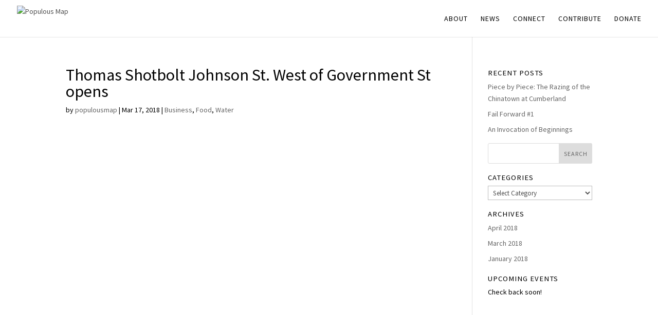

--- FILE ---
content_type: text/css
request_url: https://populousmap.com/wp-content/themes/populous-map-theme/style.css?ver=4.17.6
body_size: 1112
content:
/*
Theme Name: Populous Map
Version: 1.0
Description: The theme for the Populous Map website
Author: Jasmine Lukuku
Template: Divi
*/

@import url("../Divi/style.css");

/* Map styles */

#map {
  top: 0;
  bottom: 0;
  width: 100%;
  max-height: 700px;
  height: 90vh;
}

/* Tag search styles */

.search {
    margin-bottom: 1rem;
    margin-top: 1rem;
	margin-left: 1px;
    display: none;
}

input#tag-search {
    border: 2px solid #FFF;
    border-radius: 5px;
    font-size: 100%;
    color: #F08737;
}

@media screen and (min-width:768px) {
    .search {
        display: block;
    }
}

/* Map category filter styles */

.categories {
    margin-left: 3rem;
    max-width: 225px;
    position: absolute;
    top: 5vh;
}

.categories .categories-menu,
.categories .categories-hide,
.categories .categories-close {
    display: inline-block;
    background-color: #fff;
    padding: 5px 5px 3px;
    margin: 2px;
    border-radius: 5px;
    line-height: 1;
    border-bottom: 2px solid #F08737;
    cursor: pointer;
    margin-bottom: 10px;
}

.categories .categories-hide {
    display: none;
}

@media screen and (min-width:768px) {
    .categories .categories-menu,
    .categories .categories-close {
        display: none;
    }

    .categories .categories-hide {
        display: inline-block;
    }
}

.categories .categories-close {
    display: none;
    background-color: #F08737;
    color: #fff;
    text-align: center;
}

.categories .categories-menu .dashicons-menu,
.categories .categories-hide .dashicons-hidden,
.categories .categories-close .dashicons-yes {
    margin-top: -3px;
    margin-right: 5px;
}

.categories ul.filters {
    padding-left: 0;
    padding-bottom: 0;
    display: none;
}

@media screen and (min-width:768px) {
    .categories ul.filters {
        display: block;
    }
}

.categories ul.filters li {
    display: inline-block;
    list-style-type: none;
    background-color: #fff;
    padding: 3px;
    margin: 2px 1px 3px 1px;
    border-radius: 5px;
    line-height: 0.95;
    border: 2px solid #fff;
    cursor: pointer;
}

.categories ul.filters li.active {
    background-color: #F08737;
    color: #fff;
    border: 2px solid #F08737; 
}

.categories .legend {
    display: none;
}

@media screen and (min-width:768px) {
    .categories .legend {
        display: block;
		margin-left: 1px;
    }
}

.categories .legend ul {
    background-color: #fff;
    display: flex;
    flex-wrap: wrap;
    list-style: none;
    padding-bottom: .7rem;
    border-radius: 5px;
    margin-top: 1rem;
}

.categories .legend ul li {
    padding-left: 1rem;
    line-height: 1;
    margin-right: 1rem;
}

.categories .legend ul li:before {
    width: 10px;
    height: 10px;
    border-radius: 50%;
    background-color: green;
    display: block;
    content: " ";
    left: -1rem;
    top: .7rem;
    position: relative;
}

.categories .legend ul #social:before {
    background-color: #6BC6FF;
}

.categories .legend ul li#economic:before {
    background-color: #F0A637;
}

.categories .legend ul li#political:before {
    background-color: #FFED4F;
}

.categories .legend ul li#environmental:before {
    background-color: #60D158;
}


/* Map popup styles */

.mapboxgl-popup-content {
    max-width: 300px;
}

@media screen and (min-width:450px) {
    .mapboxgl-popup-content {
        max-width: 400px;
    }
}

.mapboxgl-popup-content .year {
    color: #F08737;
    display: inline-block;
    font-size: 1.5rem;
    padding-bottom: 0;
}

.mapboxgl-popup-content .segment {
    bottom: 0.2rem;
    display: inline-block;
    margin-left: 1.5rem;
    padding-bottom: 1rem;
    position: relative;   
}

.mapboxgl-popup-content .segment:before {
    width: 10px;
    height: 10px;
    border-radius: 50%;
    background-color: green;
    display: block;
    content: " ";
    left: -1rem;
    top: .95rem;
    position: relative;
}

.mapboxgl-popup-content .segment.Social:before {
    background-color: #6BC6FF;
}

.mapboxgl-popup-content .segment.Economic:before {
    background-color: #F0A637;
}

.mapboxgl-popup-content .segment.Political:before {
    background-color: #FFED4F;
}

.mapboxgl-popup-content .segment.Environmental:before {
    background-color: #60D158;
}

.mapboxgl-popup-content .title {
    padding-bottom: 0;
}

.mapboxgl-popup-content .point-categories {
    padding: 0;
    margin-top: 1em;
    margin-bottom: 1em;
}

.mapboxgl-popup-content .point-categories li {
    display: inline-block;
    list-style-type: none;
    background-color: #F08737;
    padding: 3px;
    margin: 2px;
    border-radius: 5px;
    line-height: 1;
    border: 2px solid #F08737;
    color: #fff;
}

.mapboxgl-popup-content .excerpt {
    font-size: 1.3em;
}

.mapboxgl-popup-content .read-more {
	text-transform: uppercase;
	letter-spacing: 2px;
	overflow: hidden;
    text-align: center;
}

.mapboxgl-popup-content .read-more:before,
.mapboxgl-popup-content .read-more:after {
    background-color: #666;
    content: "";
    display: inline-block;
    height: 1px;
    position: relative;
    vertical-align: middle;
    width: 50px;
}
.mapboxgl-popup-content .read-more:before {
    right: 0.5em;
    margin-left: -50%;
}
.mapboxgl-popup-content .read-more:after {
    left: 0.5em;
    margin-right: -50%;
}

.mapboxgl-popup-content .read-more a,
.mapboxgl-popup-content .source a,
.mapboxgl-popup-content .suggest a {
	color: #666;
}

.mapboxgl-popup-content .source,
.mapboxgl-popup-content .suggest {
    font-size: 1em;
    display: inline-block;
    padding-bottom: 0;
}

.mapboxgl-popup-content .source {
	float: right;
}

.mapboxgl-popup-content .suggest {
    float: left;
}

.mapboxgl-popup-content .source .dashicons-external,
.mapboxgl-popup-content .suggest .dashicons-email {
	font-size: 15px;
}

/* Map Time Slider Styles */

.year-slider {
    margin: -4rem 4rem 2.6rem;
}

.year-slider:after {
    content: '';
    display: block;
    clear: both;
}

.year-slider input {
    display: none;
}

.noUi-horizontal {
    height: 12px;
}

.noUi-target {
    border: none;
    background: #7b7b7b;
    box-shadow: none;
}

.noUi-horizontal .noUi-handle {
    border: 7px solid #F08737;
    border-radius: 50%;
    height: 45px;
    width: 45px;
    top: -18px;
}

.noUi-horizontal .noUi-tooltip {
    bottom: 0;
    border: none;
    background: transparent;
}

.noUi-handle:after, 
.noUi-handle:before {
    display: none;
}

.noUi-connect {
    background: #F08737;
    box-shadow: none;
}






